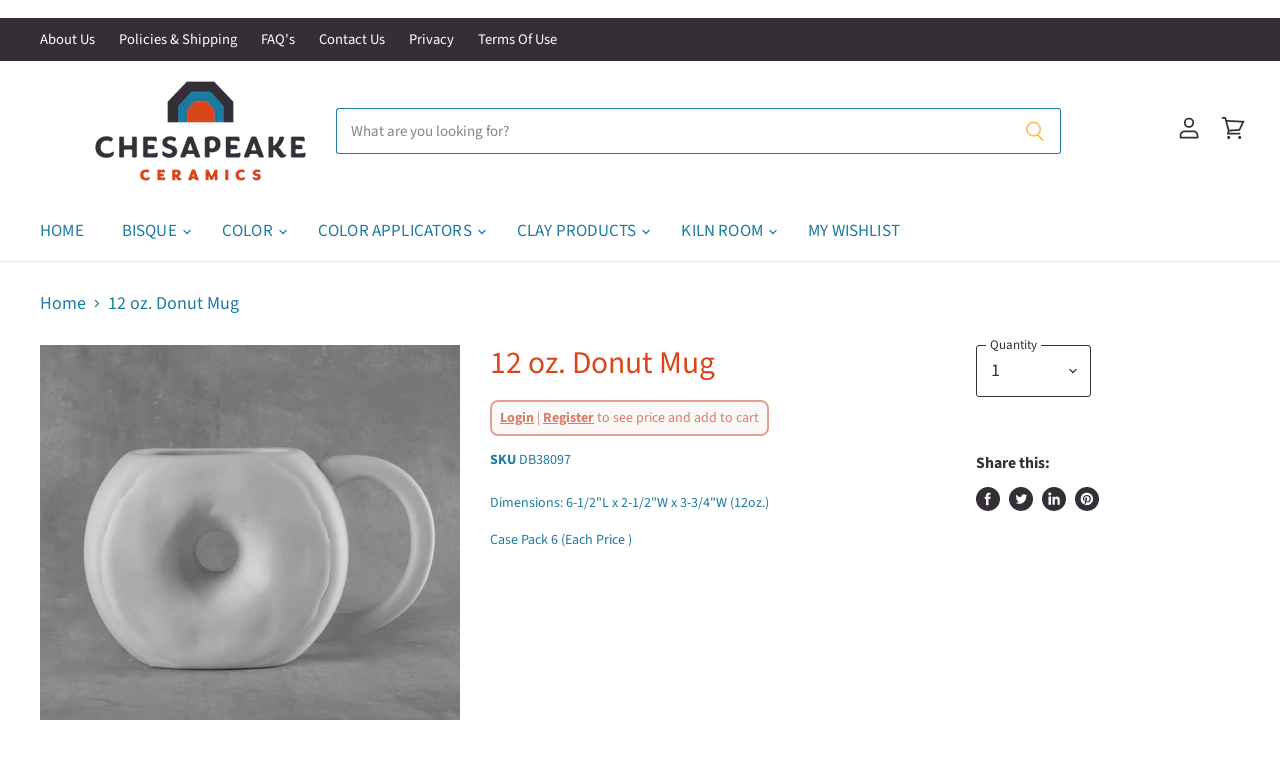

--- FILE ---
content_type: text/html; charset=utf-8
request_url: https://chesapeakeceramics.com/collections/all/products/donut-mug-12-oz?view=_recently-viewed
body_size: 1497
content:
















  

  
  
  
  
  
  
  
  











<li
  class="productgrid--item  imagestyle--natural      productitem--emphasis  product-recently-viewed-card  show-actions--mobile  "
  data-product-item
  
    data-recently-viewed-card
  
  data-product-available="true"
  data-product-id="7114320478408"
  data-product-options=""
>
  

  
  

<script type="application/json" data-product-data>
    {"id":7114320478408,"title":"12 oz. Donut Mug","handle":"donut-mug-12-oz","description":"","published_at":"2021-10-25T13:10:06-04:00","created_at":"2021-10-25T13:10:07-04:00","vendor":"Dayang Porcelain Industrial Co","type":"Bisque","tags":["Bisque","Brand_Duncan","Drinkware","Duncan Oh Four Bisque","Kids","Styles_Mugs","Theme_All Occasions"],"price":2493,"price_min":2493,"price_max":2493,"available":true,"price_varies":false,"compare_at_price":null,"compare_at_price_min":0,"compare_at_price_max":0,"compare_at_price_varies":false,"variants":[{"id":41164498272456,"title":"Default Title","option1":"Default Title","option2":null,"option3":null,"sku":"DB38097","requires_shipping":true,"taxable":false,"featured_image":null,"available":true,"name":"12 oz. Donut Mug","public_title":null,"options":["Default Title"],"price":2493,"weight":2595,"compare_at_price":null,"inventory_management":"shopify","barcode":"98272456","requires_selling_plan":false,"selling_plan_allocations":[],"quantity_rule":{"min":1,"max":null,"increment":1}}],"images":["\/\/chesapeakeceramics.com\/cdn\/shop\/products\/DB38097.jpg?v=1644619888"],"featured_image":"\/\/chesapeakeceramics.com\/cdn\/shop\/products\/DB38097.jpg?v=1644619888","options":["Title"],"media":[{"alt":"DB38097 Donut Mug 12oz.","id":29177709920500,"position":1,"preview_image":{"aspect_ratio":0.999,"height":798,"width":797,"src":"\/\/chesapeakeceramics.com\/cdn\/shop\/products\/DB38097.jpg?v=1644619888"},"aspect_ratio":0.999,"height":798,"media_type":"image","src":"\/\/chesapeakeceramics.com\/cdn\/shop\/products\/DB38097.jpg?v=1644619888","width":797}],"requires_selling_plan":false,"selling_plan_groups":[],"content":""}
  </script>

  <article class="productitem" data-product-item-content>
    <div class="product-recently-viewed-card-time" data-product-handle="donut-mug-12-oz">
      <button
        class="product-recently-viewed-card-remove"
        aria-label="close"
        data-remove-recently-viewed
      >
        
                                                                                  <svg class="icon-remove "    aria-hidden="true"    focusable="false"    role="presentation"    xmlns="http://www.w3.org/2000/svg" width="10" height="10" viewBox="0 0 10 10" fill="none">          <title>Remove icon</title>        <path fill-rule="evenodd" clip-rule="evenodd" d="M4.11611 5.00001L0.327286 8.78884L1.21117 9.67272L5 5.88389L8.78883 9.67272L9.67271 8.78884L5.88388 5.00001L9.67271 1.21118L8.78882 0.327301L5 4.11613L1.21117 0.327301L0.327286 1.21118L4.11611 5.00001Z" fill="currentColor"/>    </svg>                                

      </button>
    </div>
    <!-- Swym Wishlist Plus EPI Button-->
    <button data-with-epi="true" class="swym-button swym-add-to-wishlist-view-product product_7114320478408" data-swaction="addToWishlist" data-product-id="7114320478408" data-variant-id="41164498272456" data-product-url="https://chesapeakeceramics.com/products/donut-mug-12-oz"></button>
    <!-- Swym Wishlist Plus EPI Button-->
    <a
      class="productitem--image-link"
      href="/collections/all/products/donut-mug-12-oz"
      tabindex="-1"
      data-product-page-link
    >
      <figure class="productitem--image" data-product-item-image>
        
          
          

  
    <noscript data-rimg-noscript>
      <img
        
          src="//chesapeakeceramics.com/cdn/shop/products/DB38097_384x385.jpg?v=1644619888"
        

        alt="DB38097 Donut Mug 12oz."
        data-rimg="noscript"
        srcset="//chesapeakeceramics.com/cdn/shop/products/DB38097_384x385.jpg?v=1644619888 1x, //chesapeakeceramics.com/cdn/shop/products/DB38097_768x770.jpg?v=1644619888 2x, //chesapeakeceramics.com/cdn/shop/products/DB38097_795x797.jpg?v=1644619888 2.07x"
        class="productitem--image-primary"
        
        
      >
    </noscript>
  

  <img
    
      src="//chesapeakeceramics.com/cdn/shop/products/DB38097_384x385.jpg?v=1644619888"
    
    alt="DB38097 Donut Mug 12oz."

    
      data-rimg="lazy"
      data-rimg-scale="1"
      data-rimg-template="//chesapeakeceramics.com/cdn/shop/products/DB38097_{size}.jpg?v=1644619888"
      data-rimg-max="797x798"
      data-rimg-crop="false"
      
      srcset="data:image/svg+xml;utf8,<svg%20xmlns='http://www.w3.org/2000/svg'%20width='384'%20height='385'></svg>"
    

    class="productitem--image-primary"
    
    
  >



  <div data-rimg-canvas></div>


        

        

<span class="productitem--badge badge--sale"
    data-badge-sales
    style="display: none;"
  >
    
      Sale
    
  </span>
      </figure>
    </a><div class="productitem--info">
      
        
      

      
        
<div class="productitem--price ">
  <div
    class="price--compare-at visible"
    data-price-compare-at
  >
      <span class="price--spacer"></span>
    
  </div>

  <div class="price--main" data-price>
      
      <span class="custom-money-wrapper">
        <span class="money">
        <span class=hide-price-guest>$24.93</span>
      </span>
      </span>
    
  </div>

  
<div
    class="
      product__unit-price
      hidden
    "
    data-unit-price
  >
    <span class="product__total-quantity" data-total-quantity></span> | <span class="product__unit-price-amount money" data-unit-price-amount></span> / <span class="product__unit-price-measure" data-unit-price-measure>    </span>
  </div>

  
</div>


      

      

      <h2 class="productitem--title">
        <a href="/collections/all/products/donut-mug-12-oz" data-product-page-link>
          12 oz. Donut Mug
        </a>
      </h2>
        <div class="sku">
        DB38097
      </div>
  
      
        <div class="dimension">
          6-1/2"L x 2-1/2"W x 3-3/4"W (12oz.)
        </div>
      
     
       <div class="casepack">
            
            
                    
             
            Case Pack 6 (Each Price <span class=hide-price-guest>$4.16</span>)
         
      </div>

      

      

      

      
        <div class="productitem--description">
          <p></p>

          
        </div>
      
    </div>

    
  </article>

  
</li>

